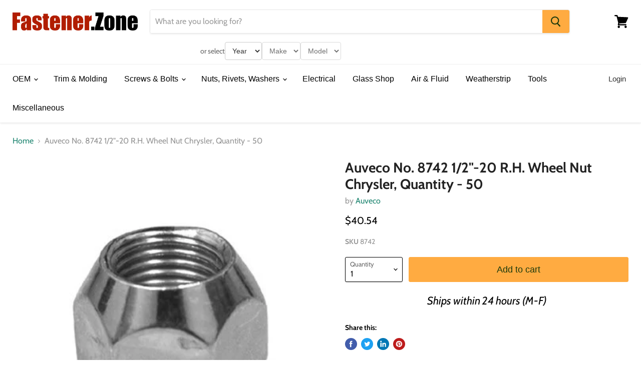

--- FILE ---
content_type: application/javascript; charset=utf-8
request_url: https://searchanise-ef84.kxcdn.com/preload_data.7n4X2i5i4H.js
body_size: 11657
content:
window.Searchanise.preloadedSuggestions=['moulding clips','u type clip','u nut','gm clips','auveco assortment','chrysler fasteners','toyota fastener','body clips','u clips','land cruiser','window clips','christmas tree','nylon u nut','toyota rav4','flat head screws','black screw','toyota fasteners and clips','push in clips','clip molding x','push type retainer','door panel clips','extruded u nut','machine screws','weatherstrip retainer','8mm head screw','spring clip','rocker molding clips','8 clip nut','windshield molding retainer clips','gmc trim fastener','b clip','headliner clip','gm panel retainer','trim clips','nissan rogue','headliner clips','auveco rivet','gm fasteners','ford fasteners','2011 silverado fasteners','flat washers','tail light retainer clip','toyota lexus clips','screw retainer','nissan clips','push retainer clips gm','door panel','fasteners and clips','u metal clip','mercedes benz','trim panel retainer','license plate screw','acura retainer clips','screw grommet','retaining clip','plate screw','retainer clip','2017 ford fusion','ford trim panel retainer','audi fasteners','hood insulation clips','acura retainer','push-type 8mm','line retainer clip','door lock rod clip','window glass clip','push in nut','12 tapping screws','8mm door panel','square on','wire harness clips','cable ties','roof molding clip','phillips oval head tapping screw','door seal','yellow clip','stainless screw','black trim panel retainer','m12 drain plug','dog point','rubber plug','honda accord','metal fastener','interior trim retainer 2024','honda pilot 2005','retainer ring','2007 bmw 328i','17 ford edge','mercedes benz clip','moulding clip','auveco repair','body bolts','bumper to fender clips','grill fastener','clips for','u nut fasteners','nylon nut','2009 mini cooper','well nut','2017 ford escape clips','triple head','7mm push','2020 nissan rogue','weatherstrip retainer nylon 5 x 15mm','clips for body trim','twist to lock','hyundai clips','17 lincoln navigator','2017 buick enclave','bumper and grille retainer','door trim clip','body trim fasteners','gm nut','floor mat retainer clips','audi trim','mercedes sprinter','u nuts','weather strip','steering column cover','extruded nut screw','push nut','fuel line clips','zinc & yellow quantity 50 auveco','plastic nuts','window guide','1/8 blind rivet','cowl vent push-type retainer','buick enclave','door screws','buick verano','silverado clips for front bumper','door rod retainer clip','2010 ford fusion','au be co','bumper clip fasteners and panel','clip fastener','1/4 clip nut','roof molding end clip','toyota molding fastener','hood bumper','roof clips','under hood','body side molding clip','ford cowl','trim fasteners','2006 gmc sierra 2500 bumper clips','door weatherstrip retainer','j nuts','fender liner clips','10 oval head 4','ford weatherstrip clip','gm retainer clips','1/4 20 nut sets','2004 nissan xterra','clip nuts','fir tree','white painted square drive','gm pack con','2010 ford focus','fender liner retainer','8mm hex head','toyota screw','j clip','trim clips toyota','2005 nissan altima','white toyota','auveco retainer','connector 4 wire','2010 camry rocker','honda fasteners','molding end clip','gm body clips','a pillar clip','wire retainers','15 cowl grill push type retainer','window switch clip','headliner retainer clip','liner clips','metal retainer','square fasteners','u nut m6','mazda door panel','m5.5 12 screw','screw type fasteners','license plate screws','hole plug','toyota rav4 2021','hood seal clip','female rod end ball joint','thread cutting nut','clips h3 hummer','clips 2004 lexus','double ended stud','6m nut','2015 honda accord fasteners and clips','headlight adjuster','toyota tundra','96 el dorado','ford pin type','m8 nut','turn signal','grille clips','land rover','engine cover','washer bolts','interior door panel clips','bumper gmc s','door hinge pin','m5 15mm screw','ford retainers','saturn fasteners','u clip','push on','bottom cover audi','fuel line retainer','license plate fastener clip','gm clip','window reveal clips','rear clip','trunk clips','barrel nuts','toyota push pin','mazda panel trim retainer','hose clamps','hose clamp','gm rocker clips','aluminum rivet','metal molding clip','fuel clip','ford trim molding retainer','harness nylon','vacuum cap','2018 chevrolet spark fasteners and clips','8mm head','rod clip','nissan push retainer','push on nut','clips gmc sierra','dodge fender clip','radiator push','2009 subaru outback','clips for my gmc sierra fender','bumper cover retainer','2019 ram fasteners','honda clips','front bumper clip','gm tail light retainer','bin labels','window reveal molding clip','jeep moulding clip','nylon license','push type','toyota tacoma 2017','honda push type retainer','ford part','push cable','door seal clip','cover push','tacoma clips','headlight clip','control bolt','1999 honda cr-v','t clips','square hole','lincoln aviator fasteners','stud mount','2020 ford explorer','gmc molding clip','push clips toyota','molding clip','gm electrical','oil pressure pigtail','2003 grand cherokee','fender liner','bmw molding fastener','heat shrink tubing','headlight retainer','carpet retainer','square clip','garnish clip','fastener for molding','metal clips','auveco 5/16 ca point','2019 toyota camry screws','screws 8mm-1.25','tundra clip','plate nuts','rod clips','rv screws','m5 nut','4 x 1 black screw','blue fasteners and clips','12x1 screws','m6-1.0 x 30mm','front bumper','2003 toyota solara','c clip','sems screw','headlight adjustment screw','m8 sems','screw insert','compartment drawers','cable clips','windshield molding clips','kia forte','toyota cowl','door hinge bushing','honda screw','universal moulding fastener','gm molding clip','05 tl hood trim fasteners','square nut','spoiler clip','door pin','blind rivet','u nuts 5/16','3/8 x 16 stainless steel','black oval head screws','round clip','self drilling','tail light assembly','honda element','chevy fasteners and clips','all steel lock nuts','splash guard','metal clip','gm rocker molding clips','front bumper toyota','black oval head','2001 mercedes benz','thread cutting','auveco nylon washer','door lock','rubber bumper','switch harness','mini cooper','driver side','toyota interior','handle clips','1989 toyota pickup','3 wire connector','hyundai 2014 elantra fastener','weatherstrip clip','2003 mercury mountaineer','bumper grill clip','bolt retainer','fender clip','cable tie','1/8 rivet 1 length','nissan seal','labels for nuts and','fastener clip','yellow retainer','rt wheel','gm door rod lock clip','plastic screw','flat washer','gray ford','cable clip','trim molding retainer','ford molding retainer','sill plate retainer','hose retainers','push rod retaining','free spin nut','gas line','door panel clip','m4.2-1.41 x 20mm','lexus head shield','metal trim clip','bumper cover','chrysler trim retainers','toyota rav4 push','2021 kia forte','ford fasteners clip','2014 cadillac srx front fascia','push pin','12 x 16mm','oval head machine screw','steel clips','interior trim retainer mercedes sprinter 2500','head lamp housing clips','headlight bezel screws','phillips flat head stainless','10 mm bolts','nissan molding','gm splash shield','2020 lincoln aviator','acura push-type 20mm head','ford rocker clip','silverado light','cable lock','line clips','2007 prius rear garnish','toyota clips','1996 toyota clips','cargo clip','turn clip','slot clip','2002 gmc sierra 1500','roof screws','nissan titan','2019 radiator shroud fasteners','2003 lexus ls 430','plastic clips','ford carpet clips','carriage bolt','gm door panel clips','fender & bumper cover clips','toyota fender molding clips','stainless screw 14','1987 toyota clips','2024 subaru crosstrek','toyota prius fasteners and clips','trunk nut','window molding clip','2002 hood clips','gm panel retainer-white','m6 body bolt','molding fasteners','8mm x inch','8mm x hex','2024 toyota tacoma','cover push type','bolts and nuts','gm retainer','10 u nut','sentra 2017 front','u nut screw','trunk molding fastener','door lock clip','6.5mm clip','push retainer','1 painted square drive tapping screw','stud clip','fog light clips','2020 accord clips','after clips','honda 2019 under','window seal','wheel well retainer','5mm x 16mm','mirror mounting screw','1.6mm screw','center cap','retainer clips','part number','box screw','taillight clips','wheel well fender retainer','6mm nut in clip','oval head screw 10','2002 buick door trim','hood insulation retainer','tail light retainer','2009 mazda 5 trim panel fasteners','ford torx','nissan murano','inner fender','trim clip panel','2002 s 500 mercedes-benz','2019 toyota corolla retainer','stainless steel fasteners','square grommet','rubber grommet','free spinning washer nut','rivet nutserts','air tube','m6 x 1 x 16','double door clip','dodge caravan clips','screws head','hex nut','nissan armada','plastic rivets','prius plug-in','auveco bmw','chrome phillips screw','nylon insert','machine screw 1/2','gm metri pack','snap in clips','hyundai rocker','light socket','christmas tree clips','window regulator','pillar cover clips','bumper clips','rivet nuts','diameter steel washers','5/16 body bolt','gm interior clips','wire tie','panel push retainer','flange nut','push in nuts','wiring harness clips','m8 free spinning washer','bed bolts','jack nut','thread repair inserts','speed nut','nylon piggyback','hex bolt','aluminum blind rivet','panel nut','steering column housing','rubber grommet x','molding clip with seal h3','15mm screw','trunk panel screw','snap screw','phillips truss head tapping screw','yellow rocker','screw m10-1 25','gm screw','captiva clip','split rivets','locking strip insert tools','14 trim screw','head size','rear door crew cab weatherstrip retainer ford f150 2019-on','sensor harness','headlight bolt','2002 for brake','over edge clip','ram promaster','bumper b','fastener labels','turn signal s','2009 cadillac dts','interior trim retainer','ford interior trim panel fastener','cable tie tree mount','plastic trim','insert installation tool','sprinter van','license plate nut','black screws','nissan 240sx','wire loom routing','8-32 phillips screw','2000 super duty cowl vent grommet','mounting clips and screws','skid fasteners','no 21176 gm push-type retainer','dodge interior clips','front wheel','gm auto fasteners','square pan self-drilling tek zinc painted head','gm door rod clip','pan fasteners','door guide clip','under body panel','high temp wire','clips case','body side molding clips','engine splash shield retainer','m6-1.0 nut','ko n','t15 m4.2-1.41','gm bolt','ford transit retainer','harness strap clip','2011 rav4 clips hood','2018 ford gray','door internal trim & instrument panel clips quantity 10','door internal trim & instrument panel fastener quantity 10','spring nuts','clips for rubber s','flange nuts','side panel fasteners','clip for bottom cover','ford fusion 2010 door panel clips','bmw bumper','door weatherstrip retainer for nissan','2019 ranger shield','blue toyota','grade 5 cap screw','gm clip kit','hyundai tucson fender liner retainer','door panel retainer','wheel well fasteners','fender liner push clips','honda clip','m4.8 screw','coolant temp connector','stainless automotive','1/4 flat washers','2017 ford escape','lincoln ls','trim drive pin','toyota nylon nut-natural nylon','wire u','h3 light clip','h3 tail light clip','cargo pin','ford cowl screw','upholstery fastener','8mm mercedes fastener clips','10105 clip lizard','auveco to winzer','2015 mazda 3 retainer clip','alignment clip','heat shield retainer','heat shield','nissan kicks molding clip','04 buick lesabre front shield clips','side marker','outside door clip','screw pan tapping','honda clip 11','lincoln mkz fasteners','auveco oil plug fibre gasket 1/2','splash shield retainer clip nissan','headlight screw','headlight bezel fastener','2013 subaru crosstrek','2017 subaru forester clips','green weatherstrip','bmw interior panel clips','ford screw grommet','2010 ford fusion rear bumper clip','2010 ford fusion rear bumper','type u-nuts','universal fastener 5/8 x 5/8','toyota part number','bmw fastener','abs harness','mazda retainer','u-type snap-on-clip','door trim fastener','trim fastener','wire terminals','wire terminal','5mm nut','upholstery clips','hood fasteners','asp clips','fuse cover','2016 mustang front bumper clips','extruded nuts','nissan body clips','12447 bmw nylon rivet','2017 nissan rogue','1951 aluminum rivet','side moulding clips','roof clip','b pillar clips','auveco gauge','mercedes benz plug','radio clips','scuff plate','gm 6298m','1 4 wood screw','weatherstrip retainer nylon 5mm x 15mm','toyota truck door clip','door retainer clip','dim of this item','cable retaining clip','mini cooper screw','grip bolts','mounting clips','2018 honda hr','door belt clips','2007 yaris front bumper clips','2007 yaris bumper clips','rocker panel','flat head phillips','m6 nut free spinning nut','cover fastener','10 x 1 black painted square drive pan head tapping screw','ford tail light retainer','screw nut','wire harness','point set screw','right clip','2015 tacoma hood','j nut','spoiler screw','2023 infiniti qx80','gm door panel','plymouth rocker clip','6630bhm bhm','infiniti m37','m6 lock washer','ford 2012 clips','grade 8 flange bolt x 3','bumper bolt','2002 hood insulator','gm molding clips','no crimp butt connector','interior door panel','interior screw','window motor','fusible link','screw nuts','8mm hex','2007 toyota corolla splash shield','surface mount','nylon screw 1/4','hood rod clip','bulb ring','headlight low beam','scion tc','push nut for','6 x 3/4 tan pan head screw','routing clip 3/8','2025 toyota prius fasteners and clips','square metal clips','ford f150 rear door weatherstrip','m12-1.5 bolt','m6 flange bolt','radiator clips','large flange','pin screw','26mm head','honda body clips','brake clips','screw clips 2009 nissan murano','1990 chevrolet headliner clip','cab light clip','mini cooper fasteners','rivet nut','2006 bmw 328i','range position','honda and toyota retaining clip','5/16 18 body clips','2019 cherokee limited','radiator clip','nissan sentra fasteners','2017 equinox retainer clips','wiring harness clip','tiguan fasteners','ford box rivet','cowl weatherstrip','kia forte 2020','u type snap-on-clip','front lower clips','air dam clips','2014 camaro ls cowl bumper clips','1.41 x 20mm hex washer head','what the length','dome light fastener','toyota push-type retainer 90467-07164','chrysler voltage regulator','unit bolts','fender flare retainer','2018 nissan splash','honda odyssey push-type','cowl retainer nissan','toyota 4runner','retainer clips for','door panel push','2017 buick encore','cowl bumper & fender liner push type nissan rogue','mud flap','radiator cowl toyota','door weatherstrip','installation rod','clip sun roof','auveco 3 trim clip','gmc hood clips','gmc clips','oil drain plugs','2021 murano fender clip','hood clips','square m6','transmission solenoid connector harness','5mm x 16mm hole size 5mm','10 hex screw','chrysler door panel fasteners','3/4 inch screws','12 oval head','1975 caprice clip','wheel stud','multi purpose','2012 jeep patriot fasteners and clips','bmw molding retainer','isuzu windshield','auveco trim screws','carpet clip','2021 sentra splash shield retainer','fasteners gmc','2010 v50 volvo retainer','spring nut','1/16 hole diameter with 3/8','1/4 20 flat nut','apron nut mini','2003 honda pilot','grade 5/16 nuts','dodge 2014 fastener and clip','hex nut with washer','2014 ram 1500 sport','female rod end','1955 ford fasteners','ram 2500 fender retainer clip','grill clips','m6-1.0 x','head unit','fasteners for','2002 tahoe headliner','license plate','gm interior clip','wire loom clips','fender flare','toyota rav4 2003','toyota mud guard','door handle','3/8-16 dog point','14 x 19mm screw','wiper harness','ford weatherstrip','headlight adjuster nut','allen head screws','plug in nut','toyota tacoma 2004','push clips','trunk clip','battery clip','gm screw torx','seat clips','blue toyota fasteners and clips','m6-1.0 x 30','subaru crosstrek','door hinge pins and bushings','subaru push','bmw screw','hex washer head tapping screw','wire clip','glass rear door fastener','1/4 steel rivet','ford extruded u clips','m6 1.0 screw','extruded j-nut screw','push clip audi','orange fastener','door hinge assortment','rear spoiler clip','torx head','stainless steel','ford standard','drip molding clip','mounting bolt','trunk liner','windshield molding clip acura tsx 2009','6 screw oval head chrome','fog light','rear cargo','toyota retaining clip','bumper retainer honda','retaining clips','hex head screw','ball joint 3/8','screw for hyundai','oil pressure sensor connector','plastic plug button','engine cover push','dash panel','subaru dash','washer dacromet','3/4 rubber cap','toyota 5 amp is','fog lamp screw','fender retainer','gmc headliner clips','door exterior molding clips','molding t bolt','threaded retainer clips','license plate bolt','thread insert','barrel clip','trunk trim retainer','retainer clip hyundai','m 10mm','striker bolt','in clips with screw','hood nut','hex washer head tapping screw 8','pan head 12','gm 56 series male terminal','headlight adjustment','nissan altima trim clip','2011 ford ranger','2009 honda accord fender clip','fj retainer','belt clip','mustang lower','a screw for the','50 m4.2-1.41 x 25mm torx pan head sems tap screws','push retainer chrysler 300','nut tahoe','rear seat clips','nissan rivet','quick disconnect ball joint assembly','2019 chevrolet silverado','insert nut','j screws for bolts','bed bolts 2002','self tapping screws','metric bolts with free spinning','m6 nut','back seat clip','fender rivet','metric extruded u nuts','latch bolts','electrical locking connector','tailgate screw','grease fittings','linkage clip','2005 interior clips','ignition switch actuator sector gear','diameter stainless steel','ford clips','push-on retainer','metri-pack terminal','phillip head push retainer','hex head black 10 x 1 screw','8x1 tan','gm electrical connections','s clip','1202 trim clip','spring clip fastener','ford skid','retaining rings','trim fastener nissan altima 2016','jaguar car trim clips','8 pan head square drive white painted','square head self tapping screw','2019 rogue sport','2010 chevrolet equinox fasteners and clips','white square on','trim push','mercedes rivet','ford drain plug','button head','zinc u nut','bronco sport','e-type retaining ring','8 x 1 oval head sems','pan head screws','gm express van','auveco hex head sems screw w/dog point m8-1.25','hex washer head','trim set','car mat clips','gm rear side door lower molding clip','green o-ring','gm interior','dash panel clips','ford hood','bumper fastener','blazer rocker','dashboard clips','snap on','plastic bolt','ford edge molding clip','05 silverado headlight','fog screw','spring clips','machine screw head 1/2','m6.3-1.81 x 16mm','2008 toyota matrix fasteners and clips','gm part number','tubular nuts','clip with stud','sound dampening','rubber grommets 4430','headlight grommet','grease fitting straight 9/16 length','plastic tpms','t anchor','t clip','nissan side molding','nissan side seal','2022 genesis g70 rocker','door linkage','toyota flange nut','oil gaskets','auveco oil gaskets plugs','sprinter molding','outlander fasteners','mitsubishi outlander fasteners and clips','exterior handle bolt','o2 sensor','retainer plate','for plate','studs for','5/16 flat washer','speed sensor','differential drain','coil connector clip','gas tank screws','2013 dodge avenger','starter pigtail','f250 head;ight screw','handle clip','splice clip','window regulator rivets','10 x 1 1/4 black pan head square tapping screw','oil bolts','fan harness connector','cowl trim retainer','window molding fasteners','fuel door','wire protection','rocker panel fasteners','rocker panel qx60','mitsubishi rear','dodge fender flare','nylon elbow 3/8','nylon elbow','8 x 1/2 round head','phillips round head','phillips head sheet metal','seam sealer','subaru molding retainer','fuel filter return line','20 mm x17 mm push pin','2005 buick rendezvous door','2005 buick rendezvous','8 3/4 black self tapping','m6 35mm','2010 volvo xc60 wheel','volvo wheel fasteners','front air','tie mount','mazda on clip','hyundai tucson','2011 rav4 clips car hood cover','2011 rav4 clips','chrysler yellow','m6.3 1.81 x 20','nylon nuts quik','tail lamp screw grommet','nylon rivets','molding kit','auveco no 10133','auveco no 10090','auveco no 101','ford b clip','car fasteners','nylon hole plug 1/2','panel clips','toyota tacoma push fasteners','auveco no ford trim panel retainer zuca','auveco no 19373 ford trim panel retainer zuca','door retaining clip','pickup tailgate','pickup tail','sprinter radiator grill','fastener a','garnish screw','subaru fender liner','self piercing rivet','jeep hood retainer','honda clip b','m6 40mm bolt','v trim','square push','a/c retainer','2001 cadillac dts rocker panel clip','2020 bolt area','2021 honda civic screws','door and body panel','95 ford explorer mass air flow sensor pigtail','prevailing torque','wire straps','spring clamp','12 tapping screws button head','12 screws button','3/8 stem diameter','grill clip 2018','door light','clip 1996 land rover range rover','2015 silverado 1500 front grill clips','1/4 countersunk washer','gm moulding clip','cargo screws','flat nut assortment','flat nuts','ford fusion door panel clips','2009 gmc sierra bumper retainer clip','acura bolt','nv200 m6','gm push in nut','pink hyundai','pink kia','yellow cl','yellow nissan','18 grill clip','18 grill grill','well metric','well nut metric','free spin nuts','free spin','push pin 8mm head and 5mm hole size','8mm head and 5mm hole size','bolt bin labels','auveco w704342-s300','interior door trim fastener','c corvette light','2010 nissan frontier trim','j type cage nut','e6az 5421952a','acura fender moulding clips','honda ridgeline','ridgeline clips','4 drawer cabinet','push 2005 benz','nissan moulding clip','moulding clips with sealer','m8-1.25 dog point body bolt','door hardware','license plate nuts','nissan trunk clip','nissan trunk clip hook','trunk clip hook','3/8 body bolt','12 toyota screw','2011 toyota rav4 20688','2011 toyota rav 4','pad hummer','pad hummer h3','plastic hummer h3','head upholstery','stud retainer','8 screw nut','w&e 2573','wheel fasteners toyota avalon 2010','metric a','w&e 2522','1/8 x rivet','honda grille clip','heat shield screw','oem ford','bundling clip','door scuff plate retainer clips','scuff plate clips','chevrolet spark','gm part','roof rack clips','front door scuff','door scuff','cross reference','oil drain plug','threaded screw clips','tilt steering column','push-type retainer 20mm head diameter 15mm length quantity 25','engine cable clip','vent retainer','windshield cowl','upper liftgate molding','liftgate molding screws','m3.5 screw','ford retainer yellow','ford retainer','10-24 flange head','japan on brass','mercedes door clip','scion tc 2013','chrysler trim panel retainers','toyota plastic','clips that clip on','asteners and clips','tail lights','m6 12 bolt','6-32 x 1 screws','wiring clips','bezel clip','bar bolt','1.5 rubber plug','toyota headlight mounting clip','toyota headlight clip','auveco no 20955 lexus & toyota push-type retainer quantity 10 × 1','cowl clips','2021 nissan rogue sport cowl clips','oem 91514-tr3-a01','oem w716351-s300','rear fender clip','air cover retainer','ford molding clip','sill plate clip','u type nut no 10','u type nut','nylon nut 10 mm','nylon nut mm','honda license','honda license plate','ford gray clip','ford clip','shoulder bolt','water bolt','22 jeep gladiator fender clips','exterior door trim','body shims','cable tie with 1/4 stud mount','toyota nut','wire u clips','hood molding retaining clips','honda 2016 door hole plug','black nylon fender 18mm','honda fit trunk screw','2016 ford door panel clip','sheet metal nut','ford f350','blind rivet chrysler','2004 envoy xuv tailgate','clip gas tank','gas tank lid','gas screw','tundra body clips','body clips assortment','lower grille clip','2007 h3 light clip','3/16 inch push type retainers','bumper fasteners escape 2008','oil plug','2006 scion xb rocker panel clips','trim bmw x3','trim bmw x','m8 nut ford','light push','mazda screws and','toyota push-type','door rod clip','auveco oil drain plug for','acorn nut','2014 honda cr','flat head torx','oval head','ford cowl clip','clip lizard','air cleaner wing nut','3/16 18 dog point bolt','molding emblem','lexus nut','wheel well clips','tapping screw','shroud retainer','radiator shroud retainer','pad clip','rivet tool','gmc fender','fender well','gmc sierra wheel moulding clip','gmc sierra wheelhouse','door outside panel','mitsubishi push','mitsubishi clip','loom clips black','loom clips','nissan rogue 23','nissan rogue weatherstrip fasteners','gmc tailgate','gmc tailgate fasteners','tundra wheel liner','door rocker seal','8 screw with 6 head 1/2 inch','white clips','white headlight','head light housing clip','front inner','plate rubber bumpers','under engine cover clips','crown victoria door rivet','mercedes bolt','rear bumper valance clip','square head bolt','2017 honda pilot push pin clips','2013 durango molding clip','universal retainer','nut with washer','chevrolet radiator grille to headlight','cowl panel retainer','auveco oil drain plug fibre gasket 1/2 inside diameter','auveco oil drain plug black fibre gasket 1/2 inside diameter','belt moulding','specialty push-in nut','harness strap','2020 nissan rogue roof molding','256 pan head machine screw','shield retainer clip nissan','air cleaner clip','nissan sentra fasteners and clips','headlight trim','headlamp assembly grommet','air deflector','honda element 2003','fender moulding push-type','tail light grommet','fastener for gm','gmc clip','gmc acadia','interior trunk panel retainer clips','interior trunk panel retainer clip','retainer esteem','roof rack nutsert','w bolts','2010 ford fusion cover clip','truss head torx','10mm hex head screw','bumper screws','auveco no 15337','tree mount cable','screw honda ridgeline','gm trim panel','bumper retainer 20','bumper retainer','vinyl top molding clip','chevy clips','air cleaner screw','universal molding fasteners','liftgate panel','ford screw cover','abs line','abs sensor','brake line clips','2021 mazda cx-5 fender','honda civic 2002','audi wheel arch','2014 ford fusion se','hood trim','gm light','nissan frontier','ford moulding clip','temperature sensor','door trim 2006 330i','2006 330i door trim','fender liner bolt','trunk liner fasteners','hole size 5mm','phillips head sems tapping screw black m6','hex head','honda motor screw','pontiac clips','pontiac side','splash guard fasteners','grill clip','rocker clip','acura tsx splash shield 2005','acura splash shield','7mm push-type','toyota retainers','toyota body hardware','toyota fasteners and clips kits','cable adjustable','stainless steel line','line clamps','ford interior molding','m6 torx','spoiler clip nissan','bumper cover 2013 toyota tacoma','body panel blind rivet','2019 pathfinder door','2007 garnish prius','toyota wire clip','plastic cover clip','radiator cover fastener','acura push clip','5606 honda hood clips','5609 body clips','17943 chrysler clips','mud clip','5769 nylon rivet','5775 nylon rivets','10961 aluminum rivet','10966 specialty rivets','2080 nylon rivet','chrysler moulding','chrysler side moulding','chrysler body side moulding','ford license plate retainer','gm tail light','screw fastener','2010 ram light','chrysler roof clip','dodge roof clip','windshield garnish molding clips','toyota washer a','mercedes benz harness','gm fender liner','power radio','pontiac vibe molding clips','spring lock clip','toyota lexus','toyota scuff plate','trim retainer','auveco tube nut','tesla on chrysler','2008 toyota yaris','2008 toyota yaris nut','2008 toyota yaris grommet','battery hold','sensor retainer clip','body plug','ram grill to fascia fasteners','auveco rivet nylon','gm hood weatherstrip retainer','2017 ford fusion shield fasteners','2005 honda license plate','push mount','well nut 8-32','attachment clip','auveco universal nylon','retaining clip mercedes','retaining clip metal','frame clip','dimensions of this','m8 clip','turn signal clip','grill nut','grip nuts','honda pilot 2003','door belt moulding clips','hex flg','dual feet','m6 nut free spinning nut zinc','2017 pathfinder bumper','2019 jeep cherokee hood clip','pontiac vibe molding wheel clips','tail lamp','tail light mount','traverse tail light assembly','wiring kit','2010 cadillac cts pillar fastener','2015 ford fusion fastener and clip','2015 ford fusion fastener and clip kit','point screw','splash guard clips','1/4 plastic rivet','dodge push clip','2016 mazda 3 retainer clip','gm license plate','jeep flare clips','nissan rogue fender','interior fasteners','suzuki clips','m12 flange','body push','2023 infiniti qx80 molding clip','12 mm hex','exterior trim plastic clips toyota','grill fastener toyota','left toyota door lock rod clip 5mm rod size left quantity 10','wiper retainer clip','wiper retainer','kia fender liner clips','specialty tapping screw','interior handle screw','panel clips 2019 grand cherokee','kick panel clips','3/16 x 1/8 x 3/16 tee','9 x 1 head screw','jeep rocker','jeep rocker molding','chrysler rocker molding','tail light retainer fasteners','10 countersunk lock washer','10 countersunk washer','roof rack mounting','blue clip on panel of 2021 tahoe','auveco asian','metal trim clips','2002 hood clips camry','white rivet','trim fastener 1256','gm body molding clips','windshield clips','hex size 3/8 screw size_3/8','metric body bolt','free spinning','headliner side clips','12 hex head self drilling','12 hex had self drilling','toyota trim rivet','trim rivet','top head 16 x 18 bottom head 20 x 20 m length 20','dust clips 2009 cts cadillac','dust clips','axle shaft','2019 highlander hybrid','tee nuts','land rover push in trim clips','bed bolt','1/2 black screws','door molding trim retainer clips','toyota fender liner clips','jeep molding clip','automotive micro clips','rs clip','metal ring retainer','head light lamps','low beam','5/32 dia 15/32 flange 3/64 1/4 grip','2006 silverado a pillar','2006 silverado pillar','audi door molding','audi q5 door molding','metric bolts','passenger door pins','vw audi torx','audi t25','volkswagen nut','square metal fasteners','honda civic clip','honda civic 2023 bumper clips','oil pan retainer clip','star lock','ford f150 weatherstrip retainer','stainless trim','hose reducer','pal nuts','auveco 8 x1','u bolt','self drilling white pan head','toyota rod retainer','plate retainer clips','2014 toyota sienna nut','2014 toyota sienna wheel','2014 toyota sienna screw wheel','insert m5','flat head with','metric thinsheet nutsert m6-1.0','ford mirror','6×35 body bolt','clips for tailgate','cross reference clip lizard','bolts for','x inch hex','3/8"-2 sae x 3/8"-5/8 uss x 3','2013 audi q5','front radiator cover','radiator shroud','bumper fastener rivet clips','clip lizard 10135','half round sponge','front grill retainer','8mm bolts','bolt m8','brake clip','audi fastener','lexus bolt','front bottom seat clip','2009 nissan murano u-nut','2009 nissan murano u nut','2009 nissan murano u clip','3/16 lock bolt collars','lock bolt collars','oval head m5','2015 toyota highlander under hood push in fasteners','2022 nissan rivet','2022 nissan fender','nissan fender','nissan fender deflector','moulding ford','3/8 pin rivets','2007 bmw 328i hood clips','2007 bmw 328i under','vw fender','cable retainer','splash shield nut','wheel liner nut','arm bolt','fuses 5a','door sill panel clips','position sensor','mercedes sprinter door clips','fender molding 2000 clip toyota tacoma','chrysler window regulator','delta clip','footman loop 3/4 strap','door panel retainer clip','bumper fasteners','mercedes benz rocker panel fastener','wiring harness','rogue wheel opening molding clip','cadillac side','toyota trim board','push on nuts','2003 tacoma top grill','2023 genesis retainer','cowl scree','front bumper cover fasteners','2016 jeep patriot grill clips','1999 honda cr','honda retaining clip 20mm head','honda retaining clip','audi push-type','screw type fasteners for nissan','mercedes engine cover','grommet with sealer toyota','grommet with sealer','automotive body','nissan light grommet','light grommet','2022 toyota corolla fender clips','tree cable tie','map fasteners','cowl weatherstrip clips','for 2011 honda pilot','1 painted square drive screw','tan 8 x 1','auveco white','screws for','radiator cover','hardware clips for bumper','hardware for bumper','crankshaft sensor connector','glass nut','t fastener','2019 nissan murano','toyota hood','bumper mounting','bolt for rear','glove compartment','2020 f150 weatherstrip retainer','under acura mdx','windshield pillar trim.clip','2021 yukon cover','threaded fasteners','rivet studs','body fasteners','toyota retainer kit','auveco metal clip','the length of the bed bolts f 250','the length of the bed bolts','lincoln aviator retainer','2009 cadillac dts splash','dome light clip','battery clips','auveco no 21294','auveco no 21294 or','auveco no 22439','u nut assortment','2018 nissan rear clip','2018 nissan splash clip','2018 nissan murano clips & fasteners','toyota panel','large head rivet','retaining ring','tacoma grill clip','tacoma grill retainer','cowl seal retainer nissan','cowl retainer','24mm nut','bracket retainer nut','dash clip','nissan hood seal clip','retainer clip 2018 escape','gm window roller','9mm screw','chrysler 6510827aa','door panel 7mm screw','box door panel','box door clip','window weatherstrip','oval head tapping screw 4 x 1/2','oval head tapping screw 4 x 3/8','fender washer','1/8 aluminum rivet','vinyl dipped aluminum tubing clamp','ignition switch actuator gear','interior rear fasteners','clevis pin','honda clarity','end roof molding clip','2016 honda accord','gmc hood','2018 toyota camry front body pillar garnish molding clip','black stainless screw','2021 murano bumper','square pan','square bolt','square m5','lower c','windshield setting block','avex rivets','door latch clips','ignition switch harness connector','door bushing','cadillac cts door panel','cts door panel','1/4 lock nut','internal lock washers','blue toyota bumper clip','cap retainer clips','expansion nut','retention for','grand cherokee','clip tool','retainer clips 2015 silverado grill','retainer clips 2015 silverado','auveco no 20527 gm lamp housing grommet 24mmx24mm head 17mm stem quantity 15','2014 buick front fastener','honda civic license plate','25 honda civic license plate','25 honda civic license','caprice classic clips','windshield tools','2012 fasteners and clips','honda element e','honda element e clip','e rings','e clips','side molding clips','side clips','plastic hex head twist nut','2009 toyota highlander','passenger door','radiator liner','6mm nut clip','6mm nuts in','ford fusion cover clips','ford fusion cover','ford fusion bumper','nissan 2020 sentra clip','splash clip nissan 2020 sentra','oval head screw 10 5/8','honda roof molding clip','supra retainer','supra metal clip','door switch','retainer clip in white','windshield locking strip tool','tube clamp','mazda cx-30 fasteners and clips','push retainer clips ford ranger','ford explorer','trim screws washer','auveco cable clamp','2013 dodge durango door clips','gauge clip','rear door','subaru interior','side grommet','vehicle rubber','rubber door seal','vehicle rubber door seal','5/8 x 5/8 rubber weatherstripping','audi handle clip','audi a4 handle','oil pressure connector','honda retainer clips','auveco no front door window guide','auveco no 17171','signal lamp','m6-1.0 x 16','front bmpr','drive plate','m8 u nut','10 flush type finishing washer nickel plated brass','instrument panel','moulding screws','door moulding','door molding','locking strip tool','mudflap retainer','auto clips','apron nut','bumper clips 2004 lexus es330','2003 honda pilot body clip','2003 silhouette vent window clip','3/8 flat washer','3/8 flat washers','button head cap bolt','grade 5/16 lock washer','grade 8 5/16 nuts','8 trim screws','8 6 trim screws','corolla clips','fasteners honda','disco kit','footman loop','kia sorento 2019','push mount cable tie','bullet plug','quick snap','nuts with washers sae','5/16 washer nuts','bumper cover rivet','5/16"-24 x 1 indented hex washer head','fender to wheel well','auveco number','nissan pathfinder roof molding','toyota tacoma','torx ram 2500','sequoia trim board','sequoia trim board clip','valve clips','square head plug','bumper filler','bumper headlight','2018 traverse clips','headlamp adjuster nut','honda civic green clips','honda civic trim','chevrolet silverado orange','chevrolet silverado','honda fast','ford end','rod end','mercedes benz clip 6800','engine cover fasteners','1/4 trim panel fasteners','ford fastener','2014 jeep patriot rivet','distributor clip','gm wheel nut','plastic push in retainer','rocker panel clips','headlight bulb','ram fender retainer clip','dodge fender retainer clip','fender retainer clip','tail light retainer clip toyota sequoia','gm belt molding','ford transit','3/8 nylon spacer','fasteners subaru','retainer clip for splash guard','pillar retainer 12mm','marker light assembly','flange clips and bolts','rock guard clips','honda/acura engine cover retainer tl','bmw air duct fastener','gm belt moulding','gm rubber bumpers','rubber bumpers','5/16 bolt 5/8 fastener','5/16 bolt 5/8 nut','front end bolt','body molding clips','1 1/2 half round rubber','6mm hex nut driver','6mm hex','am gold','nut 6mm','2022 nissan rogue sport fasteners and','sun visor clips','3/4 in x 3/4 in molding clip','2004 honda pilot pillar','2004 honda clips','license plate screw clip','license plate clip odyssey','license plate clip 2016 odyssey','2014 tundra door panel fastener','6 flush brass','gm metri-pack 280 series terminal','2004 durango roof','fender screw tacoma','fender screw','tie tree','fascia clip 2019 chrysler 300','bmw splash','door clip 2008 highlander','clip retainers','10780 door trim panel fastener','10 mm screws','2019 toyota corolla retainer-black','5/16-18 x zinc & yellow','2014 nissan altima','prop rod clip','hondahood prop rod clip','clamp rod clip','oval head 8x3/4 chrome','oval head 8x3/4','8 x 5/8 oval head with 6 head','8x5/8 6 head','jeep cj7','plastic connector','audi assortment','sun visor clip','auveco 25061 mercedes rocker panel molding clip 001-991-77-71','2010 toyota corolla bumper fastener','windshield locking strip insert','windshield strip','windshield locking strips','windshield locking strip','bmw clips hood','toyota matrix 2011 fastener and clips','toyota matrix','honda 10mm bolt','auveco honda','u-type nut bolt','ford molding clip with sealer','bumper clips 2003 gmc','chevrolet clips','air clip','wiring loom','2003 toyota fender flare','fastener kits','lexus 2017 bumper','cable tie clip','self drilling screws black','hood screws','2018 hyundai genesis clips','2013 lincoln mkx trim','cutting screw 5/16-18'];

--- FILE ---
content_type: application/javascript; charset=UTF-8
request_url: https://auveco-dmt-2.replit.app/ymm-widget.js
body_size: 5548
content:
(function() {
  'use strict';
  
  var DMT_API_BASE = window.YMM_API_BASE || 'https://auveco-dmt-2.replit.app';
  var STORE_URL = window.YMM_STORE_URL || 'https://www.fastener.zone';
  
  var selectedYear = null;
  var selectedMake = null;
  var selectedModel = null;

  function injectWidget() {
    var headerMain = document.querySelector('.site-header-main');
    if (!headerMain) {
      console.warn('YMM Widget: Could not find .site-header-main element');
      return;
    }

    var style = document.createElement('style');
    style.textContent = '#ymm-widget-container { display: flex; align-items: center; justify-content: center; padding: 8px 15px; background: #fff; gap: 8px; flex-wrap: wrap; border-bottom: 1px solid #eee; } #ymm-widget-container .ymm-label { color: #666; font-size: 14px; } #ymm-widget-container select { padding: 8px 10px; border: 1px solid #ccc; border-radius: 4px; background: #fff; color: #333; font-size: 14px; cursor: pointer; } @media (max-width: 480px) { #ymm-widget-container { padding: 10px 15px; gap: 6px; } #ymm-widget-container .ymm-label { width: 100%; text-align: center; margin-bottom: 4px; } #ymm-widget-container select { flex: 1; min-width: 0; } } @media (min-width: 1024px) { #ymm-widget-container { justify-content: flex-start; padding-left: 400px; } }';
    document.head.appendChild(style);

    var container = document.createElement('div');
    container.id = 'ymm-widget-container';

    container.innerHTML = 
      '<span class="ymm-label">or select</span>' +
      '<select id="ymm-year"><option value="">Year</option></select>' +
      '<select id="ymm-make" disabled><option value="">Make</option></select>' +
      '<select id="ymm-model" disabled><option value="">Model</option></select>';

    headerMain.after(container);

    var yearSelect = document.getElementById('ymm-year');
    var makeSelect = document.getElementById('ymm-make');
    var modelSelect = document.getElementById('ymm-model');

    loadYears();

    yearSelect.addEventListener('change', function() {
      selectedYear = this.value;
      selectedMake = null;
      selectedModel = null;
      makeSelect.innerHTML = '<option value="">Make</option>';
      modelSelect.innerHTML = '<option value="">Model</option>';
      makeSelect.disabled = true;
      modelSelect.disabled = true;
      
      if (selectedYear) {
        loadMakes(selectedYear);
      }
    });

    makeSelect.addEventListener('change', function() {
      selectedMake = this.value;
      selectedModel = null;
      modelSelect.innerHTML = '<option value="">Model</option>';
      modelSelect.disabled = true;
      
      if (selectedMake) {
        loadModels(selectedYear, selectedMake);
      }
    });

    modelSelect.addEventListener('change', function() {
      selectedModel = this.value;
      if (selectedYear && selectedMake && selectedModel) {
        var handle = generateHandle(selectedYear, selectedMake, selectedModel);
        window.location.href = STORE_URL + '/collections/' + handle;
      }
    });
  }

  function loadYears() {
    fetch(DMT_API_BASE + '/api/widget/ymm/years')
      .then(function(response) { return response.json(); })
      .then(function(data) {
        var yearSelect = document.getElementById('ymm-year');
        if (data.years && data.years.length > 0) {
          data.years.forEach(function(year) {
            var option = document.createElement('option');
            option.value = year;
            option.textContent = year;
            yearSelect.appendChild(option);
          });
        }
      })
      .catch(function(error) { console.error('YMM Widget: Error loading years:', error); });
  }

  function loadMakes(year) {
    fetch(DMT_API_BASE + '/api/widget/ymm/makes?year=' + year)
      .then(function(response) { return response.json(); })
      .then(function(data) {
        var makeSelect = document.getElementById('ymm-make');
        if (data.makes && data.makes.length > 0) {
          data.makes.forEach(function(make) {
            var option = document.createElement('option');
            option.value = make;
            option.textContent = make;
            makeSelect.appendChild(option);
          });
          makeSelect.disabled = false;
        }
      })
      .catch(function(error) { console.error('YMM Widget: Error loading makes:', error); });
  }

  function loadModels(year, make) {
    fetch(DMT_API_BASE + '/api/widget/ymm/models?year=' + year + '&make=' + encodeURIComponent(make))
      .then(function(response) { return response.json(); })
      .then(function(data) {
        var modelSelect = document.getElementById('ymm-model');
        if (data.models && data.models.length > 0) {
          data.models.forEach(function(model) {
            var option = document.createElement('option');
            option.value = model;
            option.textContent = model;
            modelSelect.appendChild(option);
          });
          modelSelect.disabled = false;
        }
      })
      .catch(function(error) { console.error('YMM Widget: Error loading models:', error); });
  }

  function generateHandle(year, make, model) {
    var cleanMake = make.toLowerCase().replace(/[^a-z0-9]+/g, '-').replace(/^-|-$/g, '');
    var cleanModel = model.toLowerCase().replace(/[^a-z0-9]+/g, '-').replace(/^-|-$/g, '');
    return year + '-' + cleanMake + '-' + cleanModel + '-fasteners-and-clips';
  }

  if (document.readyState === 'loading') {
    document.addEventListener('DOMContentLoaded', injectWidget);
  } else {
    injectWidget();
  }
})();
